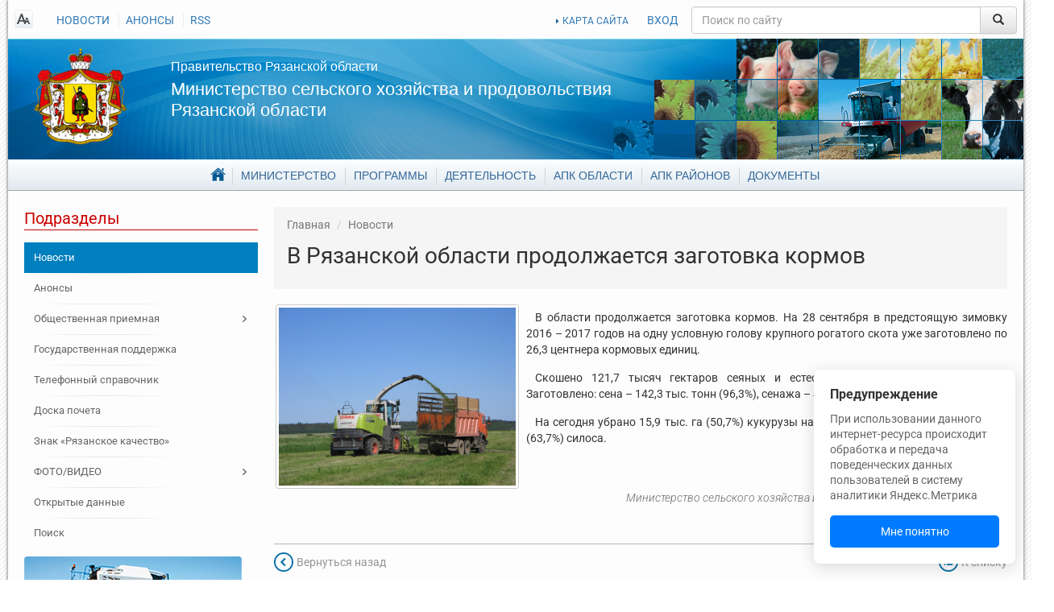

--- FILE ---
content_type: text/html; charset=UTF-8
request_url: https://www.ryazagro.ru/news/7635/
body_size: 10874
content:
<!DOCTYPE html>
<html xmlns="http://www.w3.org/1999/xhtml">
<head>
    <meta http-equiv="Content-Type" content="text/html; charset=UTF-8" />
<meta name="keywords" content="новостная лента, события" />
<meta name="description" content="В области продолжается заготовка кормов. На 28 сентября в предстоящую зимовку 2016 – 2017 годов на одну условную голову крупного рогатого скота уже заготовлено по 26,3 центнера кормовых единиц. " />
<link href="/local/templates/ryazagro-dev/components/bitrix/news/news/style.css?163179537210823" type="text/css"  rel="stylesheet" />
<link href="/local/templates/ryazagro-dev/vendor/tablesorter/style.css?1539597104327" type="text/css"  data-template-style="true"  rel="stylesheet" />
<link href="/local/templates/ryazagro-dev/vendor/fancybox/jquery.fancybox.css?15395971044895" type="text/css"  data-template-style="true"  rel="stylesheet" />
<link href="/local/templates/ryazagro-dev/vendor/fancybox/helpers/jquery.fancybox-thumbs.css?1539597104735" type="text/css"  data-template-style="true"  rel="stylesheet" />
<link href="/local/templates/ryazagro-dev/vendor/swiper/dist/css/swiper.min.css?153959710414719" type="text/css"  data-template-style="true"  rel="stylesheet" />
<link href="/local/templates/ryazagro-dev/components/bitrix/search.title/.default/style.css?15395971042092" type="text/css"  data-template-style="true"  rel="stylesheet" />
<link href="/local/templates/ryazagro-dev/components/bitrix/menu/footer_main/style.css?1539597104626" type="text/css"  data-template-style="true"  rel="stylesheet" />
<link href="/local/templates/ryazagro-dev/styles.css?1757333996130902" type="text/css"  data-template-style="true"  rel="stylesheet" />
<link href="/local/templates/ryazagro-dev/template_styles.css?1733380725841718" type="text/css"  data-template-style="true"  rel="stylesheet" />
<script>if(!window.BX)window.BX={};if(!window.BX.message)window.BX.message=function(mess){if(typeof mess==='object'){for(let i in mess) {BX.message[i]=mess[i];} return true;}};</script>
<script>(window.BX||top.BX).message({"JS_CORE_LOADING":"Загрузка...","JS_CORE_NO_DATA":"- Нет данных -","JS_CORE_WINDOW_CLOSE":"Закрыть","JS_CORE_WINDOW_EXPAND":"Развернуть","JS_CORE_WINDOW_NARROW":"Свернуть в окно","JS_CORE_WINDOW_SAVE":"Сохранить","JS_CORE_WINDOW_CANCEL":"Отменить","JS_CORE_WINDOW_CONTINUE":"Продолжить","JS_CORE_H":"ч","JS_CORE_M":"м","JS_CORE_S":"с","JSADM_AI_HIDE_EXTRA":"Скрыть лишние","JSADM_AI_ALL_NOTIF":"Показать все","JSADM_AUTH_REQ":"Требуется авторизация!","JS_CORE_WINDOW_AUTH":"Войти","JS_CORE_IMAGE_FULL":"Полный размер"});</script>

<script src="/bitrix/js/main/core/core.min.js?1755087173229643"></script>

<script>BX.Runtime.registerExtension({"name":"main.core","namespace":"BX","loaded":true});</script>
<script>BX.setJSList(["\/bitrix\/js\/main\/core\/core_ajax.js","\/bitrix\/js\/main\/core\/core_promise.js","\/bitrix\/js\/main\/polyfill\/promise\/js\/promise.js","\/bitrix\/js\/main\/loadext\/loadext.js","\/bitrix\/js\/main\/loadext\/extension.js","\/bitrix\/js\/main\/polyfill\/promise\/js\/promise.js","\/bitrix\/js\/main\/polyfill\/find\/js\/find.js","\/bitrix\/js\/main\/polyfill\/includes\/js\/includes.js","\/bitrix\/js\/main\/polyfill\/matches\/js\/matches.js","\/bitrix\/js\/ui\/polyfill\/closest\/js\/closest.js","\/bitrix\/js\/main\/polyfill\/fill\/main.polyfill.fill.js","\/bitrix\/js\/main\/polyfill\/find\/js\/find.js","\/bitrix\/js\/main\/polyfill\/matches\/js\/matches.js","\/bitrix\/js\/main\/polyfill\/core\/dist\/polyfill.bundle.js","\/bitrix\/js\/main\/core\/core.js","\/bitrix\/js\/main\/polyfill\/intersectionobserver\/js\/intersectionobserver.js","\/bitrix\/js\/main\/lazyload\/dist\/lazyload.bundle.js","\/bitrix\/js\/main\/polyfill\/core\/dist\/polyfill.bundle.js","\/bitrix\/js\/main\/parambag\/dist\/parambag.bundle.js"]);
</script>
<script>(window.BX||top.BX).message({"LANGUAGE_ID":"ru","FORMAT_DATE":"DD.MM.YYYY","FORMAT_DATETIME":"DD.MM.YYYY HH:MI:SS","COOKIE_PREFIX":"BITRIX_SM","SERVER_TZ_OFFSET":"10800","UTF_MODE":"Y","SITE_ID":"s1","SITE_DIR":"\/","USER_ID":"","SERVER_TIME":1768978061,"USER_TZ_OFFSET":0,"USER_TZ_AUTO":"Y","bitrix_sessid":"50b7059c43f0bf4e22ff659a9f8bb3d9"});</script>


<script>BX.setJSList(["\/local\/templates\/ryazagro-dev\/components\/bitrix\/news\/news\/script.js","\/local\/templates\/ryazagro-dev\/vendor\/jquery-2.1.4.min.js","\/local\/templates\/ryazagro-dev\/vendor\/tablesorter\/jquery.tablesorter.min.js","\/local\/templates\/ryazagro-dev\/vendor\/jquery.cookie.js","\/local\/templates\/ryazagro-dev\/vendor\/bootstrap\/dist\/js\/bootstrap.min.js","\/local\/templates\/ryazagro-dev\/vendor\/fancybox\/jquery.fancybox.pack.js","\/local\/templates\/ryazagro-dev\/vendor\/fancybox\/helpers\/jquery.fancybox-thumbs.js","\/local\/templates\/ryazagro-dev\/vendor\/fancybox\/helpers\/jquery.fancybox-media.js","\/local\/templates\/ryazagro-dev\/vendor\/swiper\/dist\/js\/swiper.jquery.min.js","\/local\/templates\/ryazagro-dev\/js\/template_scripts.js","\/local\/templates\/ryazagro-dev\/js\/frontpageBanners.js","\/local\/templates\/ryazagro-dev\/js\/frontpageCarousel.js","\/bitrix\/components\/bitrix\/search.title\/script.js"]);</script>
<meta property="og:image" content="/upload/iblock/63e/foto6.jpg" />



<script  src="/bitrix/cache/js/s1/ryazagro-dev/template_56ee10b2ba40dba9c4d2bb8bf7c1133f/template_56ee10b2ba40dba9c4d2bb8bf7c1133f_v1.js?1765544312257371"></script>
<script  src="/bitrix/cache/js/s1/ryazagro-dev/page_050602c8393e25c94317cac56fa02826/page_050602c8393e25c94317cac56fa02826_v1.js?17655443121166"></script>

    <title>В Рязанской области продолжается заготовка кормов</title>

    <meta property="og:site_name" content="Министерство сельского хозяйства и продовольствия Рязанской области"/><meta name="viewport" content="width=device-width, initial-scale=1.0, maximum-scale=1.0, user-scalable=no"/></head>
<body class="root">
<div id="customPopup" class="custom-popup">
    <div class="custom-popup__title">Предупреждение</div>
    <div class="custom-popup__text">
        При использовании данного интернет-ресурса происходит обработка и передача поведенческих данных пользователей в систему аналитики Яндекс.Метрика
    </div>
    <button class="custom-popup__button" id="popupUnderstandBtn">Мне понятно</button>
</div>

<div id="page">

    <div id="header">
        <div class="site-notes-list"></div><div class="top-line">
    <div class="hidden-xs top-left-links">
        <a href="#" id="readmode_switcher" class="ico-special-version"></a>
        
<ul>
                      <li><a  href="/news/"  class="selected">НОВОСТИ</a></li>
                <li><a  href="/announcements/"  >АНОНСЫ</a></li>
                <li><a  href="/news/rss/"  >RSS</a></li>
                </ul>
    </div>
    <div class="top-right-links">
        <a class="map" href="/map/">КАРТА САЙТА</a>
        <a id="sitelogin" href="/auth?login=yes" data-title="Вход на сайт" data-width="450" data-dialogtarget="loginForm">ВХОД</a>        <div class="modal fade" id="loginForm" style="display:none;">
            <div class="modal-dialog">
                <div class="modal-content">
                    <div class="modal-header">
                        <button type="button" class="close" data-dismiss="modal" aria-hidden="true">&times;</button>
                        <h4 class="modal-title">Авторизация</h4>
                    </div>
                    <div class="modal-body">
                        <div class="bx-auth">


    <form name="form_auth" method="post" target="_top" action="/auth/" class="form-horizontal" role="form">
        <input type="hidden" name="AUTH_FORM" value="Y"/>
        <input type="hidden" name="TYPE" value="AUTH"/>

         <input type="hidden" name="backurl" value="/news/7635/"/>        <div class="form-group">
            <div class="col-sm-offset-8 col-sm-28">
                <p class="bx-auth-note">Пожалуйста, авторизуйтесь:</p>
            </div>
        </div>
        <div class="form-group">
            <label for="USER_LOGIN" class="col-sm-8 control-label">Логин:</label>

            <div class="col-sm-28">
                <input class="bx-auth-input form-control" type="text" name="USER_LOGIN"
                       value=""/>
            </div>
        </div>

        <div class="form-group">
            <label for="USER_PASSWORD" class="col-sm-8 control-label">Пароль:</label>

            <div class="col-sm-28">
                <input class="bx-auth-input form-control" type="password" name="USER_PASSWORD"/>
            </div>
        </div>

        
                    <div class="form-group">
                <div class="col-sm-offset-8 col-sm-28">
                    <label><input type="checkbox" name="USER_REMEMBER"
                                  value="Y"/>&nbsp;Запомнить меня на этом компьютере</label>
                </div>
            </div>

                <div class="form-group">
            <div class="col-sm-offset-8 col-sm-28">
                <button type="submit" name="Login">Войти</button>
            </div>
        </div>

    </form>
</div>                    </div>
                    <div class="modal-footer"></div>
                </div>
            </div>
        </div>
    </div>
    <div class="search">
        	
	<form action="/search/index.php" class="search_form">
		<div id="title-search" class="input-group">
			<input id="title-search-input" class="form-control" type="text" name="q" value="" maxlength="50" autocomplete="off" placeholder="Поиск по сайту"/>
			<span class="input-group-btn">
				<button name="s" type="submit" class="btn btn-default" value="Найти">&nbsp;<span class="glyphicon glyphicon-search"></span>&nbsp;</button>
			</span>
		</div>
	</form>
	
<script type="text/javascript">
var jsControl = new JCTitleSearch({
	//'WAIT_IMAGE': '/bitrix/themes/.default/images/wait.gif',
	'AJAX_PAGE' : '/news/7635/',
	'CONTAINER_ID': 'title-search',
	'INPUT_ID': 'title-search-input',
	'MIN_QUERY_LEN': 2
});
</script>
    </div>
</div>

<div class="welcome">
    <a href="/" class="hidden-xs logo"></a>

    <div class="welcome-text">
        <h2><a href="http://www.ryazan.gov.ru/">Правительство Рязанской области</a></h2>
        <h1><a href="/">Министерство сельского хозяйства и продовольствия Рязанской области</a></h1>
    </div>
</div>

<div class="header_nav hidden-xs"><div class="main-menu">
    <ul>
            <li class="parent">
                <a href="/"><span>Главная</span></a>
                <ul>
                            <li class="selected">
                    <a href="/news/"><span>Новости</span></a>
                </li>
                                <li>
                    <a href="/announcements/"><span>Анонсы</span></a>
                </li>
                            <li class="parent">
                <a href="/reception/"><span>Общественная приемная</span></a>
                <ul>
                            <li>
                    <a href="/reception/message/"><span>Отправить обращение</span></a>
                </li>
                                <li>
                    <a href="/reception/schedule/"><span>Адрес и график приема граждан</span></a>
                </li>
                                <li>
                    <a href="/reception/order/"><span>Порядок приема и рассмотрения обращений</span></a>
                </li>
                                <li>
                    <a href="/reception/appeals/"><span>Обзор обращений граждан</span></a>
                </li>
                </ul></li>                <li>
                    <a href="/phones/"><span>Телефонный справочник</span></a>
                </li>
                                <li>
                    <a href="/spheres/znak-ryazanskoe-kachestvo/"><span>Знак «Рязанское качество»</span></a>
                </li>
                            <li class="parent">
                <a href="/media_infi/"><span>ФОТО/ВИДЕО</span></a>
                <ul>
                            <li>
                    <a href="/media_infi/meetings/"><span>Фотогалерея</span></a>
                </li>
                                <li>
                    <a href="/media_infi/video_g/"><span>Видеогалерея</span></a>
                </li>
                </ul></li>                <li>
                    <a href="/opendata/"><span>Открытые данные</span></a>
                </li>
                                <li>
                    <a href="/search/"><span>Поиск</span></a>
                </li>
                </ul></li>            <li class="parent">
                <a href="/department/"><span>Министерство</span></a>
                <ul>
                            <li>
                    <a href="/department/director/"><span>Руководитель</span></a>
                </li>
                                <li>
                    <a href="/department/leaders/"><span>Руководство</span></a>
                </li>
                                <li>
                    <a href="/department/structure/"><span>Структура</span></a>
                </li>
                                <li>
                    <a href="/department/powers/"><span>Полномочия</span></a>
                </li>
                                <li>
                    <a href="/department/organizations/"><span>Подведомственные организации</span></a>
                </li>
                            <li class="parent">
                <a href="/department/staff/"><span>Кадровое обеспечение</span></a>
                <ul>
                            <li>
                    <a href="/department/staff/jobs/"><span>Вакансии</span></a>
                </li>
                                <li>
                    <a href="/department/staff/order/"><span>Порядок поступления</span></a>
                </li>
                                <li>
                    <a href="/department/staff/qualification/"><span>Квалификационные требования</span></a>
                </li>
                                <li>
                    <a href="/department/staff/poryadok_off/"><span>Порядок обжалования результатов</span></a>
                </li>
                                <li>
                    <a href="/department/staff/disabled/"><span>Инвалидам</span></a>
                </li>
                </ul></li>            <li class="parent">
                <a href="/department/anticorruption/"><span>Противодействие коррупции</span></a>
                <ul>
                            <li>
                    <a href="/department/anticorruption/documents_anticorruption/"><span>Нормативные правовые и иные акты</span></a>
                </li>
                                <li>
                    <a href="/department/anticorruption/metod-rekomend/"><span>Методические рекомендации</span></a>
                </li>
                                <li>
                    <a href="/department/anticorruption/komissiya-pst/"><span>Комиссия по соблюдению требований</span></a>
                </li>
                                <li>
                    <a href="/department/anticorruption/doc_templates/"><span>Формы документов</span></a>
                </li>
                                <li>
                    <a href="/documents/antikorruptsionnaya-ekspertiza/"><span>Антикоррупционная экспертиза</span></a>
                </li>
                                <li>
                    <a href="/department/anticorruption/dohod/"><span>Сведения о доходах</span></a>
                </li>
                                <li>
                    <a href="/reception/message/"><span>Сообщить о фактах коррупции</span></a>
                </li>
                                <li>
                    <a href="/department/anticorruption/law_cor/"><span>Прокуратура разъясняет</span></a>
                </li>
                                <li>
                    <a href="/department/anticorruption/results_kor/"><span>Результаты работы в сфере противодействия коррупции</span></a>
                </li>
                                <li>
                    <a href="/department/anticorruption/corruption_phones/"><span>Телефон для обращений по вопросам противодействия коррупции</span></a>
                </li>
                </ul></li>                <li>
                    <a href="/phones/"><span>Телефонный справочник</span></a>
                </li>
                                <li>
                    <a href="/department/obshchestvennyy-sovet/"><span>Общественный совет</span></a>
                </li>
                                <li>
                    <a href="/department/reestr/"><span>Информационные системы и банки данных</span></a>
                </li>
                                <li>
                    <a href="/department/gis_date/"><span>Перечень пространственных сведений</span></a>
                </li>
                                <li>
                    <a href="/department/nac_project/"><span>Национальные проекты</span></a>
                </li>
                                <li>
                    <a href="/department/personal-date/"><span>Политика в отношении обработки персональных данных</span></a>
                </li>
                </ul></li>            <li class="parent">
                <a href="/target-programs/"><span>Программы</span></a>
                <ul>
                            <li>
                    <a href="/target-programs/federalnye-gosudarstvennye-programmy/"><span>Федеральные государственные программы</span></a>
                </li>
                                <li>
                    <a href="/target-programs/gosudarstvennye-programmy-ryazanskoy-oblasti/"><span>Государственные программы Рязанской области</span></a>
                </li>
                                <li>
                    <a href="/target-programs/vedomstvennye-programmy/"><span>Ведомственные программы</span></a>
                </li>
                                <li>
                    <a href="/spheres/otchety/"><span>Отчеты о выполнении государственных программ</span></a>
                </li>
                </ul></li>            <li class="parent">
                <a href="/activities/"><span>Деятельность</span></a>
                <ul>
                            <li>
                    <a href="/activities/task/"><span>Цели и задачи</span></a>
                </li>
                                <li>
                    <a href="/activities/direction/"><span>Направления деятельности</span></a>
                </li>
                                <li>
                    <a href="/activities/podderzhka-selkhoztovaroproizvoditeley/"><span>Государственная поддержка</span></a>
                </li>
                                <li>
                    <a href="/activities/services/"><span>Государственные услуги</span></a>
                </li>
                                <li>
                    <a href="/activities/activity/"><span>Мероприятия</span></a>
                </li>
                                <li>
                    <a href="/activities/statist/"><span>Статистические показатели</span></a>
                </li>
                                <li>
                    <a href="/activities/procurement/"><span>Государственные закупки</span></a>
                </li>
                                <li>
                    <a href="/activities/print_editions/"><span>Информация для сельхозтоваропроизводителей</span></a>
                </li>
                                <li>
                    <a href="/activities/sadovod/"><span>Поддержка садоводческих, огороднических или дачных некоммерческих объединений</span></a>
                </li>
                                <li>
                    <a href="/activities/finans_info/"><span>Сведения об использовании бюджетных средств</span></a>
                </li>
                                <li>
                    <a href="/activities/mol_special/"><span>Молодым специалистам </span></a>
                </li>
                            <li class="parent">
                <a href="/activities/lpkh/"><span>ЛПХ</span></a>
                <ul>
                            <li>
                    <a href="/activities/lpkh/subsidii-na-moloko/"><span>Субсидии на молоко</span></a>
                </li>
                </ul></li>                <li>
                    <a href="/activities/semeynye-fermy/"><span>Семейные животноводческие фермы</span></a>
                </li>
                                <li>
                    <a href="/activities/agrostartap/"><span>Агростартап</span></a>
                </li>
                                <li>
                    <a href="/activities/scientific/"><span>Научные технологии и разработки</span></a>
                </li>
                                <li>
                    <a href="/activities/exchange/"><span>Биржевая торговля</span></a>
                </li>
                                <li>
                    <a href="/activities/doplata-k-pensii"><span>Доплата к страховой пенсии</span></a>
                </li>
                                <li>
                    <a href="/activities/selskaya-ipoteka/"><span>Сельская ипотека</span></a>
                </li>
                                <li>
                    <a href="/activities/plem-svidetelstva/"><span>Выдача племенных свидетельств</span></a>
                </li>
                </ul></li>            <li class="parent">
                <a href="/spheres/"><span>АПК области</span></a>
                <ul>
                            <li>
                    <a href="/spheres/share/"><span>Общая информация</span></a>
                </li>
                            <li class="parent">
                <a href="/spheres/otrasli/"><span>Отрасли</span></a>
                <ul>
                            <li>
                    <a href="/spheres/otrasli/zemledelie-i-rastenievodstvo/"><span>Растениеводство</span></a>
                </li>
                                <li>
                    <a href="/spheres/otrasli/pishchevaya-i-pererabatyvayushchaya-promyshlennost/"><span>Пищевая и перерабатывающая промышленность</span></a>
                </li>
                                <li>
                    <a href="/spheres/otrasli/razvitie-otrasley-zhivotnovodstva-i-plemennogo-dela/"><span>Животноводство</span></a>
                </li>
                </ul></li>                <li>
                    <a href="/spheres/sotsialnoe-razvitie-sela/"><span>Комплексное развитие сельских территорий</span></a>
                </li>
                                <li>
                    <a href="/spheres/malye-formy/"><span>Малые формы хозяйствования</span></a>
                </li>
                                <li>
                    <a href="/spheres/vakans/"><span>Вакансии в АПК</span></a>
                </li>
                                <li>
                    <a href="/spheres/doska_pocheta"><span>Доска почета АПК</span></a>
                </li>
                                <li>
                    <a href="/spheres/znak-ryazanskoe-kachestvo/"><span>Знак «Рязанское качество»</span></a>
                </li>
                                <li>
                    <a href="/spheres/kooperativ/"><span>Сельскохозяйственные потребительские кооперативы</span></a>
                </li>
                                <li>
                    <a href="/spheres/agroturizm/"><span>АГРОТУРИЗМ</span></a>
                </li>
                                <li>
                    <a href="/spheres/elektronnyy-byudzhet/"><span>Электронный бюджет</span></a>
                </li>
                </ul></li>                <li>
                    <a href="/district_agriculture/"><span>АПК районов</span></a>
                </li>
                                <li>
                    <a href="/documents/"><span>Документы</span></a>
                </li>
                    </ul>
</div></div>

<nav class="navbar navbar-default visible-xs-block" role="navigation">
    <div class="navbar-header">
        <button type="button" class="navbar-toggle collapsed" data-toggle="collapse" data-target="#bs-example-navbar-collapse-1">
            <span class="sr-only">Toggle navigation</span>
            <span class="icon-bar"></span>
            <span class="icon-bar"></span>
            <span class="icon-bar"></span>
        </button>
        <a class="navbar-brand" href="#">
            Министерство сельского хозяйства и продовольствия Рязанской области
        </a>
    </div>

    <!-- Collect the nav links, forms, and other content for toggling -->
    <div class="collapse navbar-collapse" id="bs-example-navbar-collapse-1">

        <ul class="nav navbar-nav"><li class="parent dropdown"><a class="parent dropdown-toggle" href="/" data-toggle="dropdown"><span>Главная</span> <span class="caret"></span></a><ul class="dropdown-menu"><li class=" selected"><a class=" selected" href="/news/"><span>Новости</span></a></li><li class=""><a class="" href="/announcements/"><span>Анонсы</span></a></li><li class=""><a class="" href="/reception/"><span>Общественная приемная</span></a></li><li class=""><a class="" href="/activities/podderzhka-selkhoztovaroproizvoditeley/"><span>Государственная поддержка</span></a></li><li class=""><a class="" href="/phones/"><span>Телефонный справочник</span></a></li><li class=""><a class="" href="/spheres/doska_pocheta/"><span>Доска почета</span></a></li><li class=""><a class="" href="/spheres/znak-ryazanskoe-kachestvo/"><span>Знак «Рязанское качество»</span></a></li><li class=""><a class="" href="/media_infi/"><span>ФОТО/ВИДЕО</span></a></li><li class=""><a class="" href="/opendata/"><span>Открытые данные</span></a></li><li class=""><a class="" href="/search/"><span>Поиск</span></a></li></ul></li><li class="parent dropdown"><a class="parent dropdown-toggle" href="/department/" data-toggle="dropdown"><span>Министерство</span> <span class="caret"></span></a><ul class="dropdown-menu"><li class=""><a class="" href="/department/director/"><span>Руководитель</span></a></li><li class=""><a class="" href="/department/leaders/"><span>Руководство</span></a></li><li class=""><a class="" href="/department/structure/"><span>Структура</span></a></li><li class=""><a class="" href="/department/powers/"><span>Полномочия</span></a></li><li class=""><a class="" href="/department/organizations/"><span>Подведомственные организации</span></a></li><li class=""><a class="" href="/department/staff/"><span>Кадровое обеспечение</span></a></li><li class=""><a class="" href="/department/anticorruption/"><span>Противодействие коррупции</span></a></li><li class=""><a class="" href="/phones/"><span>Телефонный справочник</span></a></li><li class=""><a class="" href="/department/obshchestvennyy-sovet/"><span>Общественный совет</span></a></li><li class=""><a class="" href="/department/reestr/"><span>Информационные системы и банки данных</span></a></li><li class=""><a class="" href="/department/gis_date/"><span>Перечень пространственных сведений</span></a></li><li class=""><a class="" href="/department/nac_project/"><span>Национальные проекты</span></a></li><li class=""><a class="" href="/department/personal-date/"><span>Политика в отношении обработки персональных данных</span></a></li></ul></li><li class="parent dropdown"><a class="parent dropdown-toggle" href="/target-programs/" data-toggle="dropdown"><span>Программы</span> <span class="caret"></span></a><ul class="dropdown-menu"><li class=""><a class="" href="/target-programs/federalnye-gosudarstvennye-programmy/"><span>Федеральные государственные программы</span></a></li><li class=""><a class="" href="/target-programs/gosudarstvennye-programmy-ryazanskoy-oblasti/"><span>Государственные программы Рязанской области</span></a></li><li class=""><a class="" href="/target-programs/vedomstvennye-programmy/"><span>Ведомственные программы</span></a></li><li class=""><a class="" href="/spheres/otchety/"><span>Отчеты о выполнении государственных программ</span></a></li></ul></li><li class="parent dropdown"><a class="parent dropdown-toggle" href="/activities/" data-toggle="dropdown"><span>Деятельность</span> <span class="caret"></span></a><ul class="dropdown-menu"><li class=""><a class="" href="/activities/task/"><span>Цели и задачи</span></a></li><li class=""><a class="" href="/activities/direction/"><span>Направления деятельности</span></a></li><li class=""><a class="" href="/activities/podderzhka-selkhoztovaroproizvoditeley/"><span>Государственная поддержка</span></a></li><li class=""><a class="" href="/activities/services/"><span>Государственные услуги</span></a></li><li class=""><a class="" href="/activities/activity/"><span>Мероприятия</span></a></li><li class=""><a class="" href="/activities/statist/"><span>Статистические показатели</span></a></li><li class=""><a class="" href="/activities/procurement/"><span>Государственные закупки</span></a></li><li class=""><a class="" href="/activities/print_editions/"><span>Информация для сельхозтоваропроизводителей</span></a></li><li class=""><a class="" href="/activities/sadovod/"><span>Поддержка садоводческих, огороднических или дачных некоммерческих объединений</span></a></li><li class=""><a class="" href="/activities/finans_info/"><span>Сведения об использовании бюджетных средств</span></a></li><li class=""><a class="" href="/activities/mol_special/"><span>Молодым специалистам </span></a></li><li class=""><a class="" href="/activities/lpkh/"><span>ЛПХ</span></a></li><li class=""><a class="" href="/activities/semeynye-fermy/"><span>Семейные фермы</span></a></li><li class=""><a class="" href="/activities/agrostartap/"><span>Агростартап</span></a></li><li class=""><a class="" href="/activities/achs/"><span>Защита населения и территорий от чрезвычайных ситуаций</span></a></li><li class=""><a class="" href="/activities/scientific/"><span>Научные технологии и разработки</span></a></li><li class=""><a class="" href="/activities/exchange/"><span>Биржевая торговля</span></a></li><li class=""><a class="" href="/activities/doplata-k-pensii"><span>Доплата к страховой пенсии</span></a></li><li class=""><a class="" href="/activities/selskaya-ipoteka/"><span>Сельская ипотека</span></a></li><li class=""><a class="" href="/activities/plem-svidetelstva/"><span>Выдача племенных свидетельств</span></a></li></ul></li><li class="parent dropdown"><a class="parent dropdown-toggle" href="/spheres/" data-toggle="dropdown"><span>АПК области</span> <span class="caret"></span></a><ul class="dropdown-menu"><li class=""><a class="" href="/spheres/share/"><span>Общая информация</span></a></li><li class=""><a class="" href="/spheres/otrasli/"><span>Отрасли</span></a></li><li class=""><a class="" href="/spheres/sotsialnoe-razvitie-sela/"><span>Комплексное развитие сельских территорий</span></a></li><li class=""><a class="" href="/spheres/malye-formy/"><span>Малые формы хозяйствования</span></a></li><li class=""><a class="" href="/spheres/vakans/"><span>Вакансии в АПК</span></a></li><li class=""><a class="" href="/spheres/doska_pocheta"><span>Доска почета АПК</span></a></li><li class=""><a class="" href="/spheres/znak-ryazanskoe-kachestvo/"><span>Знак «Рязанское качество»</span></a></li><li class=""><a class="" href="/spheres/kooperativ/"><span>Сельскохозяйственные потребительские кооперативы</span></a></li><li class=""><a class="" href="/spheres/agroturizm/"><span>АГРОТУРИЗМ</span></a></li><li class=""><a class="" href="/spheres/elektronnyy-byudzhet/"><span>Электронный бюджет</span></a></li></ul></li><li class=""><a class="" href="/district_agriculture/"><span>АПК районов</span></a></li><li class=""><a class="" href="/documents/"><span>Документы</span></a></li></ul>    </div>
</nav>    </div>


    <div class="content">

                <div class="row">

                            <div class="col-sm-3 sidebar left">
                    
    <div class="block">
        <h3>Подразделы</h3>
        <div class="menu-sitemap-tree"><ul class="menu tree"><li class=" selected"><a class=" selected" href="/news/"><span>Новости</span></a></li><li class=""><a class="" href="/announcements/"><span>Анонсы</span></a></li><li class="parent"><a class="parent" href="/reception/"><span>Общественная приемная</span></a></li><li class=""><a class="" href="/activities/podderzhka-selkhoztovaroproizvoditeley/"><span>Государственная поддержка</span></a></li><li class=""><a class="" href="/phones/"><span>Телефонный справочник</span></a></li><li class=""><a class="" href="/spheres/doska_pocheta/"><span>Доска почета</span></a></li><li class=""><a class="" href="/spheres/znak-ryazanskoe-kachestvo/"><span>Знак «Рязанское качество»</span></a></li><li class="parent"><a class="parent" href="/media_infi/"><span>ФОТО/ВИДЕО</span></a></li><li class=""><a class="" href="/opendata/"><span>Открытые данные</span></a></li><li class=""><a class="" href="/search/"><span>Поиск</span></a></li></ul></div>        <div class="visible-lg block banners">
                    <div class="rightBanner item">
                        <noindex><a href="https://www.ryazagro.ru/activities/podderzhka-selkhoztovaroproizvoditeley/" rel=”nofollow”><img src="/upload/iblock/7e8/v6c17z042o14a3azzl1tf8nchkhgl52s/help_agro_1.png" alt="Помощь" width="270" height="147"/></a></noindex>
                </div>
        <div class="rightBanner item">
                        <noindex><a href="https://www.ryazagro.ru/spheres/otrasli/zemledelie-i-rastenievodstvo/" rel=”nofollow”><img src="/upload/iblock/41b/7aijmzk6mtmr86i6cw6lgm2mc0r9uc0w/otr.png" alt="Отрасли" width="270" height="112"/></a></noindex>
                </div>


</div>
</div>
                </div>

                <div class="col-sm-9 col-center">

            <div class="breadcrumbs">
<!--                <div id="share" class="addthis_toolbox addthis_default_style">-->
<!--                    <a class="addthis_button_vk">-->
<!--                        <img src="/upload/addthis_icons/vk.png" alt="Share to vk!" width="24" height="24"/>-->
<!--                    </a>-->
<!--                    <a class="addthis_button_odnoklassniki_ru">-->
<!--                        <img src="/upload/addthis_icons/odnoklasniki.png" alt="Share to odnoklassniki!"-->
<!--                             width="24"-->
<!--                             height="24"/>-->
<!--                    </a>-->
<!--                    <a class="addthis_button_twitter">-->
<!--                        <img src="/upload/addthis_icons/twiter.png" alt="Share to twitter!" width="24"-->
<!--                             height="24"/>-->
<!--                    </a>-->
<!--                    <a class="addthis_button_facebook">-->
<!--                        <img src="/upload/addthis_icons/fbook.png" alt="Share to facebook!" width="24"-->
<!--                             height="24"/>-->
<!--                    </a>-->
<!--                    <a class="addthis_button_google_plusone_share">-->
<!--                        <img src="/upload/addthis_icons/google.png" alt="Share to google!" width="24"-->
<!--                             height="24"/>-->
<!--                    </a>-->
<!--                </div>-->

                <ol> <li id="breadcrumb_0" itemscope="itemscope" itemtype="http://data-vocabulary.org/Breadcrumb" itemref="breadcrumb_1"><a href="/" itemprop="url"><span itemprop="title">Главная</span></a></li>  <li id="breadcrumb_1" itemscope="itemscope" itemtype="http://data-vocabulary.org/Breadcrumb" itemprop="child"><a href="/news/" itemprop="url"><span itemprop="title">Новости</span></a></li> </ol>
                <h1 id="page-title">В Рязанской области продолжается заготовка кормов</h1>
            </div>



<div class="news-detail">
    <div class="content richtext">
                    <img class="detail_picture" src="/upload/iblock/63e/foto6.jpg" alt="В Рязанской области продолжается заготовка кормов"
                 title="В Рязанской области продолжается заготовка кормов"/>
                    <div class="detail_text">
            <p>
	 В области продолжается заготовка кормов. На 28 сентября в предстоящую зимовку 2016 – 2017 годов на одну условную голову крупного рогатого скота уже заготовлено по 26,3 центнера кормовых единиц.
</p>
<p>
	 Скошено 121,7 тысяч гектаров сеяных и естественных трав (91,9% от плана). Заготовлено: сена – 142,3 тыс. тонн (96,3%), сенажа – 448,7 тыс. тонн (149,3%).
</p>
<p>
	 На сегодня убрано 15,9 тыс. га (50,7%) кукурузы на силос, заготовлено 386,2 тыс. тонн (63,7%) силоса.&nbsp;
</p>        </div>
                        <div class="source">
                    <div class="source-label">Источник:</div>
                    <span>Министерство сельского хозяйства и продовольствия Рязанской области</span>                </div>
                        <div class="navigation">
                            <a class="btn btn-default btn-xs" href="/news/7636/">
                    <i class="glyphicon glyphicon-arrow-left"></i>
                </a>
                                <a class="btn btn-default btn-xs" href="/news/7634/">
                    <i class="glyphicon glyphicon-arrow-right"></i>
                </a>
                        </div>
    </div>

    
    <div class="links">
        <div class="row">
            <div class="col-xs-4 left">
                <a class="link-history-back" onclick="window.history.back();return false;" href="#">Вернуться назад</a>
            </div>
            <div class="col-xs-8 right">

                <a class="link-news-list" href="/news/">К списку</a>


            </div>
        </div>
    </div>
</div></div></div></div><div id="footer">
    <div class="row">
        <div class="col-xs-9">
            <div class="foot_menu">
                
<ul>
                <li class="first_li"><a href="/" class="selected">Главная</a></li>
                <li ><a href="/department/" >Министерство</a></li>
                <li ><a href="/target-programs/" >Программы</a></li>
                <li ><a href="/activities/" >Деятельность</a></li>
                <li ><a href="/spheres/" >АПК области</a></li>
                <li ><a href="/district_agriculture/" >АПК районов</a></li>
                <li ><a href="/documents/" >Документы</a></li>
        </ul>
            </div>
            <div class="contacts">
                <b>Тел.:</b>+ 7 (4912) 97-17-07, <b>Факс:</b>+ 7 (4912) 21-06-69, <b>E-mail:</b> <a href="mailto:mshp@ryazagro.ru">mshp@ryazagro.ru</a>
            </div>
            <p class="copyright">При полном или частичном использовании материалов ссылка на <a href="/">официальный сайт Министерства сельского хозяйства и продовольствия Рязанской области</a> обязательна.</p>
        </div>
        <div class="col-xs-3">
            <div class="logo">
                <a href="/"><img src="/local/templates/ryazagro-dev/images/logo_foot.gif" alt="Портал исполнительных органов государственной власти Рязанской области" /></a>
                <p>Министерство сельского хозяйства и продовольствия Рязанской области &copy; 2026</p>
            </div>
            <p><b>Почтовый адрес</b>: 390006, Рязань, ул. Есенина, д. 9</p>
        </div>
    </div>
</div></div><a id="scrolltop" href="#top" class="hidden-xs hidden-sm" title="Вернуться к началу"></a><script type="text/javascript">
    (function (d, w, c) {
        (w[c] = w[c] || []).push(function() {
            try {
                w.yaCounter11335222 = new Ya.Metrika({id:11335222, enableAll: true, webvisor:true});                 w.yaCounter10762852 = new Ya.Metrika({id:10762852, webvisor:true, clickmap:true,trackLinks:true,accurateTrackBounce:true});             } catch(e) {}
        });

        var n = d.getElementsByTagName("script")[0],
                s = d.createElement("script"),
                f = function () { n.parentNode.insertBefore(s, n); };
        s.type = "text/javascript";
        s.async = true;
        s.src = (d.location.protocol == "https:" ? "https:" : "http:") + "//mc.yandex.ru/metrika/watch.js";

        if (w.opera == "[object Opera]") {
            d.addEventListener("DOMContentLoaded", f, false);
        } else { f(); }
    })(document, window, "yandex_metrika_callbacks");
</script>
<noscript><div><img src="//mc.yandex.ru/watch/11335222" style="position:absolute; left:-9999px;" alt="" /></div></noscript>
<noscript><div><img src="//mc.yandex.ru/watch/10762852" style="position:absolute; left:-9999px;" alt="" /></div></noscript>

<!--<script type="text/javascript" src="//s7.addthis.com/js/300/addthis_widget.js#pubid=ra-5260fc163e674ce2"></script>--></body></html><meta property="og:site_name" content="Министерство сельского хозяйства и продовольствия Рязанской области"/><meta name="viewport" content="width=device-width, initial-scale=1.0, maximum-scale=1.0, user-scalable=no"/>

--- FILE ---
content_type: text/css
request_url: https://www.ryazagro.ru/local/templates/ryazagro-dev/vendor/tablesorter/style.css?1539597104327
body_size: 38
content:
/* tables */
table.tablesorter thead tr .header {
	background-image: url(bg.gif);
	background-repeat: no-repeat;
	background-position: center right;
	cursor: pointer;
}
table.tablesorter thead tr .headerSortUp {
	background-image: url(asc.gif);
}
table.tablesorter thead tr .headerSortDown {
	background-image: url(desc.gif);
}